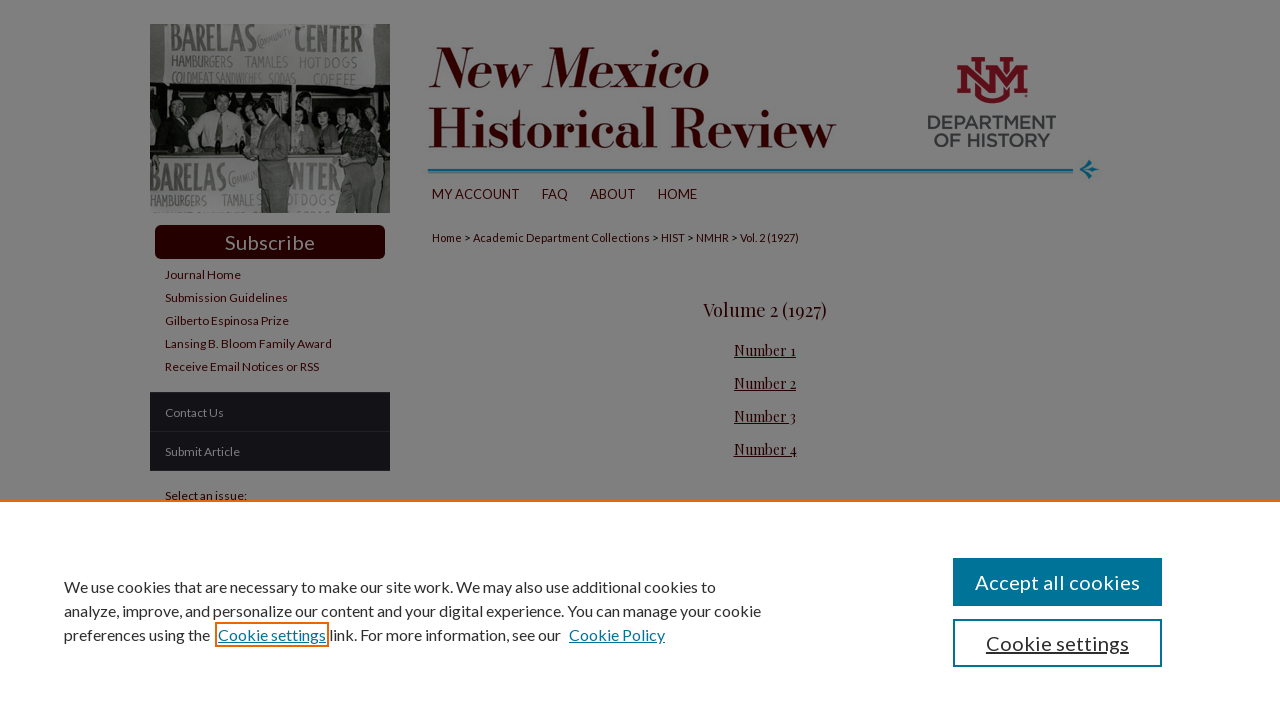

--- FILE ---
content_type: text/html; charset=UTF-8
request_url: https://digitalrepository.unm.edu/nmhr/vol2/
body_size: 7337
content:

<!DOCTYPE html>
<html lang="en">
<head><!-- inj yui3-seed: --><script type='text/javascript' src='//cdnjs.cloudflare.com/ajax/libs/yui/3.6.0/yui/yui-min.js'></script><script type='text/javascript' src='//ajax.googleapis.com/ajax/libs/jquery/1.10.2/jquery.min.js'></script><!-- Adobe Analytics --><script type='text/javascript' src='https://assets.adobedtm.com/4a848ae9611a/d0e96722185b/launch-d525bb0064d8.min.js'></script><script type='text/javascript' src=/assets/nr_browser_production.js></script>

<!-- def.1 -->
<meta charset="utf-8">
<meta name="viewport" content="width=device-width">
<title>
New Mexico Historical Review | Vol 2
</title>




<!-- sh.1 -->
<link rel="stylesheet" href="/nmhr/ir-journal-style.css" type="text/css" media="screen">
<link rel="alternate" type="application/rss+xml" title="New Mexico Historical Review Newsfeed" href="/nmhr/recent.rss">
<link rel="shortcut icon" href="/favicon.ico" type="image/x-icon">

<link type="text/css" rel="stylesheet" href="/assets/floatbox/floatbox.css">
<script type="text/javascript" src="/assets/jsUtilities.js"></script>
<script type="text/javascript" src="/assets/footnoteLinks.js"></script>
<link rel="stylesheet" href="/ir-print.css" type="text/css" media="print">
<!--[if IE]>
<link rel="stylesheet" href="/ir-ie.css" type="text/css" media="screen">
<![endif]-->
<!-- end sh.1 -->




<script type="text/javascript">var pageData = {"page":{"environment":"prod","productName":"bpdg","language":"en","name":"ir_journal:volume","businessUnit":"els:rp:st"},"visitor":{}};</script>

</head>
<body >
<!-- FILE /srv/sequoia/main/data/assets/site/ir_journal/header.pregen -->

	<!-- FILE: /srv/sequoia/main/data/journals/digitalrepository.unm.edu/nmhr/assets/header_custom.inc --><!-- FILE: /srv/sequoia/main/data/assets/site/mobile_nav.inc --><!--[if !IE]>-->
<script src="/assets/scripts/dc-mobile/dc-responsive-nav.js"></script>

<header id="mobile-nav" class="nav-down device-fixed-height" style="visibility: hidden;">
  
  
  <nav class="nav-collapse">
    <ul>
      <li class="menu-item active device-fixed-width"><a href="https://digitalrepository.unm.edu" title="Home" data-scroll >Home</a></li>
      <li class="menu-item device-fixed-width"><a href="https://digitalrepository.unm.edu/do/search/advanced/" title="Search" data-scroll ><i class="icon-search"></i> Search</a></li>
      <li class="menu-item device-fixed-width"><a href="https://digitalrepository.unm.edu/communities.html" title="Browse" data-scroll >Browse Collections</a></li>
      <li class="menu-item device-fixed-width"><a href="/cgi/myaccount.cgi?context=" title="My Account" data-scroll >My Account</a></li>
      <li class="menu-item device-fixed-width"><a href="https://digitalrepository.unm.edu/about.html" title="About" data-scroll >About</a></li>
      <li class="menu-item device-fixed-width"><a href="https://network.bepress.com" title="Digital Commons Network" data-scroll ><img width="16" height="16" alt="DC Network" style="vertical-align:top;" src="/assets/md5images/8e240588cf8cd3a028768d4294acd7d3.png"> Digital Commons Network™</a></li>
    </ul>
  </nav>
</header>

<script src="/assets/scripts/dc-mobile/dc-mobile-nav.js"></script>
<!--<![endif]-->
<!-- FILE: /srv/sequoia/main/data/journals/digitalrepository.unm.edu/nmhr/assets/header_custom.inc (cont) -->



<div id="nmhr">
	<div id="container">
		<a href="#main" class="skiplink" accesskey="2" >Skip to main content</a>

					
			<div id="header">
				<a href="https://digitalrepository.unm.edu/nmhr" id="banner_link" title="New Mexico Historical Review" >
					<img id="banner_image" alt="New Mexico Historical Review" width='980' height='189' src="/assets/md5images/ddc28211937e30b95d39e68031aa7e82.png">
				</a>	
				
					<a href="https://history.unm.edu/" id="logo_link" title="University of New Mexico Department of History" >
						<img id="logo_image" alt="University of New Mexico" width='148' height='111' src="/assets/md5images/1d58aef2bcbc1ea62aab8984e8caa3d4.png">
					</a>	
				
			</div>
					
			<div id="navigation">
				<!-- FILE: /srv/sequoia/main/data/assets/site/ir_navigation.inc --><div id="tabs" role="navigation" aria-label="Main"><ul><li id="tabone"><a href="https://digitalrepository.unm.edu/cgi/myaccount.cgi?context=" title="My Account" ><span>My Account</span></a></li><li id="tabtwo"><a href="https://digitalrepository.unm.edu/faq.html" title="FAQ" ><span>FAQ</span></a></li><li id="tabthree"><a href="https://digitalrepository.unm.edu/about.html" title="About" ><span>About</span></a></li><li id="tabfour"><a href="https://digitalrepository.unm.edu" title="Home" ><span>Home</span></a></li></ul></div>


<!-- FILE: /srv/sequoia/main/data/journals/digitalrepository.unm.edu/nmhr/assets/header_custom.inc (cont) -->
			</div>
			
			
		<div id="wrapper">
			<div id="content">
				<div id="main" class="text">					
					<!-- FILE: /srv/sequoia/main/data/assets/site/ir_journal/ir_breadcrumb.inc -->
	<ul id="pager">
		<li>&nbsp;</li>
		 
		<li>&nbsp;</li> 
		
	</ul>

<div class="crumbs" role="navigation" aria-label="Breadcrumb">
	<p>
		

		
		
		
			<a href="https://digitalrepository.unm.edu" class="ignore" >Home</a>
		
		
		
		
		
		
		
		
		 <span aria-hidden="true">&gt;</span> 
			<a href="https://digitalrepository.unm.edu/departments" class="ignore" >Academic Department Collections</a>
		
		
		
		
		
		 <span aria-hidden="true">&gt;</span> 
			<a href="https://digitalrepository.unm.edu/hist" class="ignore" >HIST</a>
		
		
		
		
		
		 <span aria-hidden="true">&gt;</span> 
			<a href="https://digitalrepository.unm.edu/nmhr" class="ignore" >NMHR</a>
		
		
		
		 <span aria-hidden="true">&gt;</span> 
			<a href="https://digitalrepository.unm.edu/nmhr/vol2" class="ignore" >Vol. 2 (1927)</a>
		
		
		
		
		
	</p>
</div>

<div class="clear">&nbsp;</div>
<!-- FILE: /srv/sequoia/main/data/journals/digitalrepository.unm.edu/nmhr/assets/header_custom.inc (cont) -->
					
						<!-- FILE: /srv/sequoia/main/data/assets/site/ir_journal/volume/ir_journal_logo.inc -->





 





<!-- FILE: /srv/sequoia/main/data/journals/digitalrepository.unm.edu/nmhr/assets/header_custom.inc (cont) -->
					

<!-- FILE: /srv/sequoia/main/data/assets/site/ir_journal/header.pregen (cont) -->

    <script type="text/javascript" src="/assets/floatbox/floatbox.js"></script>
    <div id="toc" class="vol">
    <h2>Volume 2 (1927)</h2>
    	<h4><a href="https://digitalrepository.unm.edu/nmhr/vol2/iss1/" >Number 1</a></h4>
    	<h4><a href="https://digitalrepository.unm.edu/nmhr/vol2/iss2/" >Number 2</a></h4>
    	<h4><a href="https://digitalrepository.unm.edu/nmhr/vol2/iss3/" >Number 3</a></h4>
    	<h4><a href="https://digitalrepository.unm.edu/nmhr/vol2/iss4/" >Number 4</a></h4>
    </div>
  

<!-- FILE /srv/sequoia/main/data/assets/site/ir_journal/footer.pregen -->

	<!-- FILE: /srv/sequoia/main/data/assets/site/ir_journal/footer_custom_7_8.inc -->				</div>

<div class="verticalalign">&nbsp;</div>
<div class="clear">&nbsp;</div>

			</div>

				<div id="sidebar">
					<!-- FILE: /srv/sequoia/main/data/assets/site/ir_journal/ir_journal_sidebar_7_8.inc -->

	<!-- FILE: /srv/sequoia/main/data/journals/digitalrepository.unm.edu/nmhr/assets/ir_journal_sidebar_links_7_8.inc --><div id="subscribe_button">
	<a href="https://secure.touchnet.com/C21597_ustores/web/store_main.jsp?STOREID=150&SINGLESTORE=true" id="Subscribe Button" target="_blank" >Subscribe</a></div>
<ul class="sb-custom-journal">
	<li class="sb-home">
		<a href="https://digitalrepository.unm.edu/nmhr" title="New Mexico Historical Review" accesskey="1" >
				Journal Home
		</a>
	</li>
    <li>
            <a href="https://digitalrepository.unm.edu/nmhr/submission_guidelines.pdf" title="Submission Guidelines" >Submission Guidelines</a>
    </li>
    <li>
            <a href="https://digitalrepository.unm.edu/nmhr/espinosa_award.pdf" title="Gilberto Espinosa Prize" >Gilberto Espinosa Prize</a>
    </li>
    <li>
            <a href="https://digitalrepository.unm.edu/nmhr/bloom_award.pdf" title="Lansing B. Bloom Award" >Lansing B. Bloom Family Award</a>
    </li>
		<li class="sb-rss">
				<a href="https://digitalrepository.unm.edu/nmhr/announcements.html" title="Receive notifications of new content" >
					Receive Email Notices or RSS
				</a>
		</li>
</ul>
<!-- FILE: /srv/sequoia/main/data/assets/site/ir_journal/ir_journal_sidebar_7_8.inc (cont) -->
		<!-- FILE: /srv/sequoia/main/data/assets/site/urc_badge.inc -->
<!-- FILE: /srv/sequoia/main/data/assets/site/ir_journal/ir_journal_sidebar_7_8.inc (cont) -->
	<!-- FILE: /srv/sequoia/main/data/journals/digitalrepository.unm.edu/nmhr/assets/ir_journal_navcontainer_7_8.inc --><div id="navcontainer">
	<ul id="navlist">
    <li>
            <script type="text/javascript">
    //<![CDATA[
        document.write("<a href='mailto:" + "nmhr" + "@" + "unm.edu" + "'>" + "Contact Us" + "<\/a>")
    //]]>
</script>
    </li>		
			<li class="sb-submit">
				<a href="https://digitalrepository.unm.edu/cgi/submit.cgi?context=nmhr" title="Submit Article to New Mexico Historical Review" >
					Submit Article
				</a>
			</li>
	</ul>
<!-- FILE: /srv/sequoia/main/data/assets/site/ir_journal/ir_journal_special_issue_7_8.inc -->
<!-- FILE: /srv/sequoia/main/data/journals/digitalrepository.unm.edu/nmhr/assets/ir_journal_navcontainer_7_8.inc (cont) -->
</div><!-- FILE: /srv/sequoia/main/data/assets/site/ir_journal/ir_journal_sidebar_7_8.inc (cont) -->
	<!-- FILE: /srv/sequoia/main/data/assets/site/ir_journal/ir_journal_sidebar_search_7_8.inc --><div class="sidebar-search">
	<form method="post" action="https://digitalrepository.unm.edu/cgi/redirect.cgi" id="browse">
		<label for="url">
			Select an issue:
		</label>
			<br>
		<!-- FILE: /srv/sequoia/main/data/assets/site/ir_journal/ir_journal_volume_issue_popup_7_8.inc --><div>
	<span class="border">
								<select name="url" id="url">
							<option value="https://digitalrepository.unm.edu/nmhr/all_issues.html">
								All Issues
							</option>
										<option value="https://digitalrepository.unm.edu/nmhr/vol99/iss4">
											Vol. 99, No.
											 4
										</option>
										<option value="https://digitalrepository.unm.edu/nmhr/vol99/iss3">
											Vol. 99, No.
											 3
										</option>
										<option value="https://digitalrepository.unm.edu/nmhr/vol99/iss2">
											Vol. 99, No.
											 2
										</option>
										<option value="https://digitalrepository.unm.edu/nmhr/vol99/iss1">
											Vol. 99, No.
											 1
										</option>
										<option value="https://digitalrepository.unm.edu/nmhr/vol98/iss4">
											Vol. 98, No.
											 4
										</option>
										<option value="https://digitalrepository.unm.edu/nmhr/vol98/iss3">
											Vol. 98, No.
											 3
										</option>
										<option value="https://digitalrepository.unm.edu/nmhr/vol98/iss2">
											Vol. 98, No.
											 2
										</option>
										<option value="https://digitalrepository.unm.edu/nmhr/vol98/iss1">
											Vol. 98, No.
											 1
										</option>
										<option value="https://digitalrepository.unm.edu/nmhr/vol97/iss4">
											Vol. 97, No.
											 4
										</option>
										<option value="https://digitalrepository.unm.edu/nmhr/vol97/iss3">
											Vol. 97, No.
											 3
										</option>
										<option value="https://digitalrepository.unm.edu/nmhr/vol97/iss2">
											Vol. 97, No.
											 2
										</option>
										<option value="https://digitalrepository.unm.edu/nmhr/vol97/iss1">
											Vol. 97, No.
											 1
										</option>
										<option value="https://digitalrepository.unm.edu/nmhr/vol96/iss4">
											Vol. 96, No.
											 4
										</option>
										<option value="https://digitalrepository.unm.edu/nmhr/vol96/iss3">
											Vol. 96, No.
											 3
										</option>
										<option value="https://digitalrepository.unm.edu/nmhr/vol96/iss2">
											Vol. 96, No.
											 2
										</option>
										<option value="https://digitalrepository.unm.edu/nmhr/vol96/iss1">
											Vol. 96, No.
											 1
										</option>
										<option value="https://digitalrepository.unm.edu/nmhr/vol95/iss4">
											Vol. 95, No.
											 4
										</option>
										<option value="https://digitalrepository.unm.edu/nmhr/vol95/iss3">
											Vol. 95, No.
											 3
										</option>
										<option value="https://digitalrepository.unm.edu/nmhr/vol95/iss2">
											Vol. 95, No.
											 2
										</option>
										<option value="https://digitalrepository.unm.edu/nmhr/vol95/iss1">
											Vol. 95, No.
											 1
										</option>
										<option value="https://digitalrepository.unm.edu/nmhr/vol94/iss4">
											Vol. 94, No.
											 4
										</option>
										<option value="https://digitalrepository.unm.edu/nmhr/vol94/iss3">
											Vol. 94, No.
											 3
										</option>
										<option value="https://digitalrepository.unm.edu/nmhr/vol94/iss2">
											Vol. 94, No.
											 2
										</option>
										<option value="https://digitalrepository.unm.edu/nmhr/vol94/iss1">
											Vol. 94, No.
											 1
										</option>
										<option value="https://digitalrepository.unm.edu/nmhr/vol93/iss4">
											Vol. 93, No.
											 4
										</option>
										<option value="https://digitalrepository.unm.edu/nmhr/vol93/iss3">
											Vol. 93, No.
											 3
										</option>
										<option value="https://digitalrepository.unm.edu/nmhr/vol93/iss2">
											Vol. 93, No.
											 2
										</option>
										<option value="https://digitalrepository.unm.edu/nmhr/vol93/iss1">
											Vol. 93, No.
											 1
										</option>
										<option value="https://digitalrepository.unm.edu/nmhr/vol92/iss4">
											Vol. 92, No.
											 4
										</option>
										<option value="https://digitalrepository.unm.edu/nmhr/vol92/iss3">
											Vol. 92, No.
											 3
										</option>
										<option value="https://digitalrepository.unm.edu/nmhr/vol92/iss2">
											Vol. 92, No.
											 2
										</option>
										<option value="https://digitalrepository.unm.edu/nmhr/vol92/iss1">
											Vol. 92, No.
											 1
										</option>
										<option value="https://digitalrepository.unm.edu/nmhr/vol91/iss4">
											Vol. 91, No.
											 4
										</option>
										<option value="https://digitalrepository.unm.edu/nmhr/vol91/iss3">
											Vol. 91, No.
											 3
										</option>
										<option value="https://digitalrepository.unm.edu/nmhr/vol91/iss2">
											Vol. 91, No.
											 2
										</option>
										<option value="https://digitalrepository.unm.edu/nmhr/vol91/iss1">
											Vol. 91, No.
											 1
										</option>
										<option value="https://digitalrepository.unm.edu/nmhr/vol90/iss4">
											Vol. 90, No.
											 4
										</option>
										<option value="https://digitalrepository.unm.edu/nmhr/vol90/iss3">
											Vol. 90, No.
											 3
										</option>
										<option value="https://digitalrepository.unm.edu/nmhr/vol90/iss2">
											Vol. 90, No.
											 2
										</option>
										<option value="https://digitalrepository.unm.edu/nmhr/vol90/iss1">
											Vol. 90, No.
											 1
										</option>
										<option value="https://digitalrepository.unm.edu/nmhr/vol89/iss4">
											Vol. 89, No.
											 4
										</option>
										<option value="https://digitalrepository.unm.edu/nmhr/vol89/iss3">
											Vol. 89, No.
											 3
										</option>
										<option value="https://digitalrepository.unm.edu/nmhr/vol89/iss2">
											Vol. 89, No.
											 2
										</option>
										<option value="https://digitalrepository.unm.edu/nmhr/vol89/iss1">
											Vol. 89, No.
											 1
										</option>
										<option value="https://digitalrepository.unm.edu/nmhr/vol88/iss4">
											Vol. 88, No.
											 4
										</option>
										<option value="https://digitalrepository.unm.edu/nmhr/vol88/iss3">
											Vol. 88, No.
											 3
										</option>
										<option value="https://digitalrepository.unm.edu/nmhr/vol88/iss2">
											Vol. 88, No.
											 2
										</option>
										<option value="https://digitalrepository.unm.edu/nmhr/vol88/iss1">
											Vol. 88, No.
											 1
										</option>
										<option value="https://digitalrepository.unm.edu/nmhr/vol87/iss4">
											Vol. 87, No.
											 4
										</option>
										<option value="https://digitalrepository.unm.edu/nmhr/vol87/iss3">
											Vol. 87, No.
											 3
										</option>
										<option value="https://digitalrepository.unm.edu/nmhr/vol87/iss2">
											Vol. 87, No.
											 2
										</option>
										<option value="https://digitalrepository.unm.edu/nmhr/vol87/iss1">
											Vol. 87, No.
											 1
										</option>
										<option value="https://digitalrepository.unm.edu/nmhr/vol86/iss4">
											Vol. 86, No.
											 4
										</option>
										<option value="https://digitalrepository.unm.edu/nmhr/vol86/iss3">
											Vol. 86, No.
											 3
										</option>
										<option value="https://digitalrepository.unm.edu/nmhr/vol86/iss2">
											Vol. 86, No.
											 2
										</option>
										<option value="https://digitalrepository.unm.edu/nmhr/vol86/iss1">
											Vol. 86, No.
											 1
										</option>
										<option value="https://digitalrepository.unm.edu/nmhr/vol85/iss4">
											Vol. 85, No.
											 4
										</option>
										<option value="https://digitalrepository.unm.edu/nmhr/vol85/iss3">
											Vol. 85, No.
											 3
										</option>
										<option value="https://digitalrepository.unm.edu/nmhr/vol85/iss2">
											Vol. 85, No.
											 2
										</option>
										<option value="https://digitalrepository.unm.edu/nmhr/vol85/iss1">
											Vol. 85, No.
											 1
										</option>
										<option value="https://digitalrepository.unm.edu/nmhr/vol84/iss4">
											Vol. 84, No.
											 4
										</option>
										<option value="https://digitalrepository.unm.edu/nmhr/vol84/iss3">
											Vol. 84, No.
											 3
										</option>
										<option value="https://digitalrepository.unm.edu/nmhr/vol84/iss2">
											Vol. 84, No.
											 2
										</option>
										<option value="https://digitalrepository.unm.edu/nmhr/vol84/iss1">
											Vol. 84, No.
											 1
										</option>
										<option value="https://digitalrepository.unm.edu/nmhr/vol83/iss4">
											Vol. 83, No.
											 4
										</option>
										<option value="https://digitalrepository.unm.edu/nmhr/vol83/iss3">
											Vol. 83, No.
											 3
										</option>
										<option value="https://digitalrepository.unm.edu/nmhr/vol83/iss2">
											Vol. 83, No.
											 2
										</option>
										<option value="https://digitalrepository.unm.edu/nmhr/vol83/iss1">
											Vol. 83, No.
											 1
										</option>
										<option value="https://digitalrepository.unm.edu/nmhr/vol82/iss4">
											Vol. 82, No.
											 4
										</option>
										<option value="https://digitalrepository.unm.edu/nmhr/vol82/iss3">
											Vol. 82, No.
											 3
										</option>
										<option value="https://digitalrepository.unm.edu/nmhr/vol82/iss2">
											Vol. 82, No.
											 2
										</option>
										<option value="https://digitalrepository.unm.edu/nmhr/vol82/iss1">
											Vol. 82, No.
											 1
										</option>
										<option value="https://digitalrepository.unm.edu/nmhr/vol81/iss4">
											Vol. 81, No.
											 4
										</option>
										<option value="https://digitalrepository.unm.edu/nmhr/vol81/iss3">
											Vol. 81, No.
											 3
										</option>
										<option value="https://digitalrepository.unm.edu/nmhr/vol81/iss2">
											Vol. 81, No.
											 2
										</option>
										<option value="https://digitalrepository.unm.edu/nmhr/vol81/iss1">
											Vol. 81, No.
											 1
										</option>
										<option value="https://digitalrepository.unm.edu/nmhr/vol80/iss4">
											Vol. 80, No.
											 4
										</option>
										<option value="https://digitalrepository.unm.edu/nmhr/vol80/iss3">
											Vol. 80, No.
											 3
										</option>
										<option value="https://digitalrepository.unm.edu/nmhr/vol80/iss2">
											Vol. 80, No.
											 2
										</option>
										<option value="https://digitalrepository.unm.edu/nmhr/vol80/iss1">
											Vol. 80, No.
											 1
										</option>
										<option value="https://digitalrepository.unm.edu/nmhr/vol79/iss4">
											Vol. 79, No.
											 4
										</option>
										<option value="https://digitalrepository.unm.edu/nmhr/vol79/iss3">
											Vol. 79, No.
											 3
										</option>
										<option value="https://digitalrepository.unm.edu/nmhr/vol79/iss2">
											Vol. 79, No.
											 2
										</option>
										<option value="https://digitalrepository.unm.edu/nmhr/vol79/iss1">
											Vol. 79, No.
											 1
										</option>
										<option value="https://digitalrepository.unm.edu/nmhr/vol78/iss4">
											Vol. 78, No.
											 4
										</option>
										<option value="https://digitalrepository.unm.edu/nmhr/vol78/iss3">
											Vol. 78, No.
											 3
										</option>
										<option value="https://digitalrepository.unm.edu/nmhr/vol78/iss2">
											Vol. 78, No.
											 2
										</option>
										<option value="https://digitalrepository.unm.edu/nmhr/vol78/iss1">
											Vol. 78, No.
											 1
										</option>
										<option value="https://digitalrepository.unm.edu/nmhr/vol77/iss4">
											Vol. 77, No.
											 4
										</option>
										<option value="https://digitalrepository.unm.edu/nmhr/vol77/iss3">
											Vol. 77, No.
											 3
										</option>
										<option value="https://digitalrepository.unm.edu/nmhr/vol77/iss2">
											Vol. 77, No.
											 2
										</option>
										<option value="https://digitalrepository.unm.edu/nmhr/vol77/iss1">
											Vol. 77, No.
											 1
										</option>
										<option value="https://digitalrepository.unm.edu/nmhr/vol76/iss4">
											Vol. 76, No.
											 4
										</option>
										<option value="https://digitalrepository.unm.edu/nmhr/vol76/iss3">
											Vol. 76, No.
											 3
										</option>
										<option value="https://digitalrepository.unm.edu/nmhr/vol76/iss2">
											Vol. 76, No.
											 2
										</option>
										<option value="https://digitalrepository.unm.edu/nmhr/vol76/iss1">
											Vol. 76, No.
											 1
										</option>
										<option value="https://digitalrepository.unm.edu/nmhr/vol75/iss4">
											Vol. 75, No.
											 4
										</option>
										<option value="https://digitalrepository.unm.edu/nmhr/vol75/iss3">
											Vol. 75, No.
											 3
										</option>
										<option value="https://digitalrepository.unm.edu/nmhr/vol75/iss2">
											Vol. 75, No.
											 2
										</option>
										<option value="https://digitalrepository.unm.edu/nmhr/vol75/iss1">
											Vol. 75, No.
											 1
										</option>
										<option value="https://digitalrepository.unm.edu/nmhr/vol74/iss4">
											Vol. 74, No.
											 4
										</option>
										<option value="https://digitalrepository.unm.edu/nmhr/vol74/iss3">
											Vol. 74, No.
											 3
										</option>
										<option value="https://digitalrepository.unm.edu/nmhr/vol74/iss2">
											Vol. 74, No.
											 2
										</option>
										<option value="https://digitalrepository.unm.edu/nmhr/vol74/iss1">
											Vol. 74, No.
											 1
										</option>
										<option value="https://digitalrepository.unm.edu/nmhr/vol73/iss4">
											Vol. 73, No.
											 4
										</option>
										<option value="https://digitalrepository.unm.edu/nmhr/vol73/iss3">
											Vol. 73, No.
											 3
										</option>
										<option value="https://digitalrepository.unm.edu/nmhr/vol73/iss2">
											Vol. 73, No.
											 2
										</option>
										<option value="https://digitalrepository.unm.edu/nmhr/vol73/iss1">
											Vol. 73, No.
											 1
										</option>
										<option value="https://digitalrepository.unm.edu/nmhr/vol72/iss4">
											Vol. 72, No.
											 4
										</option>
										<option value="https://digitalrepository.unm.edu/nmhr/vol72/iss3">
											Vol. 72, No.
											 3
										</option>
										<option value="https://digitalrepository.unm.edu/nmhr/vol72/iss2">
											Vol. 72, No.
											 2
										</option>
										<option value="https://digitalrepository.unm.edu/nmhr/vol72/iss1">
											Vol. 72, No.
											 1
										</option>
										<option value="https://digitalrepository.unm.edu/nmhr/vol71/iss4">
											Vol. 71, No.
											 4
										</option>
										<option value="https://digitalrepository.unm.edu/nmhr/vol71/iss3">
											Vol. 71, No.
											 3
										</option>
										<option value="https://digitalrepository.unm.edu/nmhr/vol71/iss2">
											Vol. 71, No.
											 2
										</option>
										<option value="https://digitalrepository.unm.edu/nmhr/vol71/iss1">
											Vol. 71, No.
											 1
										</option>
										<option value="https://digitalrepository.unm.edu/nmhr/vol70/iss4">
											Vol. 70, No.
											 4
										</option>
										<option value="https://digitalrepository.unm.edu/nmhr/vol70/iss3">
											Vol. 70, No.
											 3
										</option>
										<option value="https://digitalrepository.unm.edu/nmhr/vol70/iss2">
											Vol. 70, No.
											 2
										</option>
										<option value="https://digitalrepository.unm.edu/nmhr/vol70/iss1">
											Vol. 70, No.
											 1
										</option>
										<option value="https://digitalrepository.unm.edu/nmhr/vol69/iss4">
											Vol. 69, No.
											 4
										</option>
										<option value="https://digitalrepository.unm.edu/nmhr/vol69/iss3">
											Vol. 69, No.
											 3
										</option>
										<option value="https://digitalrepository.unm.edu/nmhr/vol69/iss2">
											Vol. 69, No.
											 2
										</option>
										<option value="https://digitalrepository.unm.edu/nmhr/vol69/iss1">
											Vol. 69, No.
											 1
										</option>
										<option value="https://digitalrepository.unm.edu/nmhr/vol68/iss4">
											Vol. 68, No.
											 4
										</option>
										<option value="https://digitalrepository.unm.edu/nmhr/vol68/iss3">
											Vol. 68, No.
											 3
										</option>
										<option value="https://digitalrepository.unm.edu/nmhr/vol68/iss2">
											Vol. 68, No.
											 2
										</option>
										<option value="https://digitalrepository.unm.edu/nmhr/vol68/iss1">
											Vol. 68, No.
											 1
										</option>
										<option value="https://digitalrepository.unm.edu/nmhr/vol67/iss4">
											Vol. 67, No.
											 4
										</option>
										<option value="https://digitalrepository.unm.edu/nmhr/vol67/iss3">
											Vol. 67, No.
											 3
										</option>
										<option value="https://digitalrepository.unm.edu/nmhr/vol67/iss2">
											Vol. 67, No.
											 2
										</option>
										<option value="https://digitalrepository.unm.edu/nmhr/vol67/iss1">
											Vol. 67, No.
											 1
										</option>
										<option value="https://digitalrepository.unm.edu/nmhr/vol66/iss4">
											Vol. 66, No.
											 4
										</option>
										<option value="https://digitalrepository.unm.edu/nmhr/vol66/iss3">
											Vol. 66, No.
											 3
										</option>
										<option value="https://digitalrepository.unm.edu/nmhr/vol66/iss2">
											Vol. 66, No.
											 2
										</option>
										<option value="https://digitalrepository.unm.edu/nmhr/vol66/iss1">
											Vol. 66, No.
											 1
										</option>
										<option value="https://digitalrepository.unm.edu/nmhr/vol65/iss4">
											Vol. 65, No.
											 4
										</option>
										<option value="https://digitalrepository.unm.edu/nmhr/vol65/iss3">
											Vol. 65, No.
											 3
										</option>
										<option value="https://digitalrepository.unm.edu/nmhr/vol65/iss2">
											Vol. 65, No.
											 2
										</option>
										<option value="https://digitalrepository.unm.edu/nmhr/vol65/iss1">
											Vol. 65, No.
											 1
										</option>
										<option value="https://digitalrepository.unm.edu/nmhr/vol64/iss4">
											Vol. 64, No.
											 4
										</option>
										<option value="https://digitalrepository.unm.edu/nmhr/vol64/iss3">
											Vol. 64, No.
											 3
										</option>
										<option value="https://digitalrepository.unm.edu/nmhr/vol64/iss2">
											Vol. 64, No.
											 2
										</option>
										<option value="https://digitalrepository.unm.edu/nmhr/vol64/iss1">
											Vol. 64, No.
											 1
										</option>
										<option value="https://digitalrepository.unm.edu/nmhr/vol63/iss4">
											Vol. 63, No.
											 4
										</option>
										<option value="https://digitalrepository.unm.edu/nmhr/vol63/iss3">
											Vol. 63, No.
											 3
										</option>
										<option value="https://digitalrepository.unm.edu/nmhr/vol63/iss2">
											Vol. 63, No.
											 2
										</option>
										<option value="https://digitalrepository.unm.edu/nmhr/vol63/iss1">
											Vol. 63, No.
											 1
										</option>
										<option value="https://digitalrepository.unm.edu/nmhr/vol62/iss4">
											Vol. 62, No.
											 4
										</option>
										<option value="https://digitalrepository.unm.edu/nmhr/vol62/iss3">
											Vol. 62, No.
											 3
										</option>
										<option value="https://digitalrepository.unm.edu/nmhr/vol62/iss2">
											Vol. 62, No.
											 2
										</option>
										<option value="https://digitalrepository.unm.edu/nmhr/vol62/iss1">
											Vol. 62, No.
											 1
										</option>
										<option value="https://digitalrepository.unm.edu/nmhr/vol61/iss4">
											Vol. 61, No.
											 4
										</option>
										<option value="https://digitalrepository.unm.edu/nmhr/vol61/iss3">
											Vol. 61, No.
											 3
										</option>
										<option value="https://digitalrepository.unm.edu/nmhr/vol61/iss2">
											Vol. 61, No.
											 2
										</option>
										<option value="https://digitalrepository.unm.edu/nmhr/vol61/iss1">
											Vol. 61, No.
											 1
										</option>
										<option value="https://digitalrepository.unm.edu/nmhr/vol60/iss4">
											Vol. 60, No.
											 4
										</option>
										<option value="https://digitalrepository.unm.edu/nmhr/vol60/iss3">
											Vol. 60, No.
											 3
										</option>
										<option value="https://digitalrepository.unm.edu/nmhr/vol60/iss2">
											Vol. 60, No.
											 2
										</option>
										<option value="https://digitalrepository.unm.edu/nmhr/vol60/iss1">
											Vol. 60, No.
											 1
										</option>
										<option value="https://digitalrepository.unm.edu/nmhr/vol59/iss4">
											Vol. 59, No.
											 4
										</option>
										<option value="https://digitalrepository.unm.edu/nmhr/vol59/iss3">
											Vol. 59, No.
											 3
										</option>
										<option value="https://digitalrepository.unm.edu/nmhr/vol59/iss2">
											Vol. 59, No.
											 2
										</option>
										<option value="https://digitalrepository.unm.edu/nmhr/vol59/iss1">
											Vol. 59, No.
											 1
										</option>
										<option value="https://digitalrepository.unm.edu/nmhr/vol58/iss4">
											Vol. 58, No.
											 4
										</option>
										<option value="https://digitalrepository.unm.edu/nmhr/vol58/iss3">
											Vol. 58, No.
											 3
										</option>
										<option value="https://digitalrepository.unm.edu/nmhr/vol58/iss2">
											Vol. 58, No.
											 2
										</option>
										<option value="https://digitalrepository.unm.edu/nmhr/vol58/iss1">
											Vol. 58, No.
											 1
										</option>
										<option value="https://digitalrepository.unm.edu/nmhr/vol57/iss4">
											Vol. 57, No.
											 4
										</option>
										<option value="https://digitalrepository.unm.edu/nmhr/vol57/iss3">
											Vol. 57, No.
											 3
										</option>
										<option value="https://digitalrepository.unm.edu/nmhr/vol57/iss2">
											Vol. 57, No.
											 2
										</option>
										<option value="https://digitalrepository.unm.edu/nmhr/vol57/iss1">
											Vol. 57, No.
											 1
										</option>
										<option value="https://digitalrepository.unm.edu/nmhr/vol56/iss4">
											Vol. 56, No.
											 4
										</option>
										<option value="https://digitalrepository.unm.edu/nmhr/vol56/iss3">
											Vol. 56, No.
											 3
										</option>
										<option value="https://digitalrepository.unm.edu/nmhr/vol56/iss2">
											Vol. 56, No.
											 2
										</option>
										<option value="https://digitalrepository.unm.edu/nmhr/vol56/iss1">
											Vol. 56, No.
											 1
										</option>
										<option value="https://digitalrepository.unm.edu/nmhr/vol55/iss4">
											Vol. 55, No.
											 4
										</option>
										<option value="https://digitalrepository.unm.edu/nmhr/vol55/iss3">
											Vol. 55, No.
											 3
										</option>
										<option value="https://digitalrepository.unm.edu/nmhr/vol55/iss2">
											Vol. 55, No.
											 2
										</option>
										<option value="https://digitalrepository.unm.edu/nmhr/vol55/iss1">
											Vol. 55, No.
											 1
										</option>
										<option value="https://digitalrepository.unm.edu/nmhr/vol54/iss4">
											Vol. 54, No.
											 4
										</option>
										<option value="https://digitalrepository.unm.edu/nmhr/vol54/iss3">
											Vol. 54, No.
											 3
										</option>
										<option value="https://digitalrepository.unm.edu/nmhr/vol54/iss2">
											Vol. 54, No.
											 2
										</option>
										<option value="https://digitalrepository.unm.edu/nmhr/vol54/iss1">
											Vol. 54, No.
											 1
										</option>
										<option value="https://digitalrepository.unm.edu/nmhr/vol53/iss4">
											Vol. 53, No.
											 4
										</option>
										<option value="https://digitalrepository.unm.edu/nmhr/vol53/iss3">
											Vol. 53, No.
											 3
										</option>
										<option value="https://digitalrepository.unm.edu/nmhr/vol53/iss2">
											Vol. 53, No.
											 2
										</option>
										<option value="https://digitalrepository.unm.edu/nmhr/vol53/iss1">
											Vol. 53, No.
											 1
										</option>
										<option value="https://digitalrepository.unm.edu/nmhr/vol52/iss4">
											Vol. 52, No.
											 4
										</option>
										<option value="https://digitalrepository.unm.edu/nmhr/vol52/iss3">
											Vol. 52, No.
											 3
										</option>
										<option value="https://digitalrepository.unm.edu/nmhr/vol52/iss2">
											Vol. 52, No.
											 2
										</option>
										<option value="https://digitalrepository.unm.edu/nmhr/vol52/iss1">
											Vol. 52, No.
											 1
										</option>
										<option value="https://digitalrepository.unm.edu/nmhr/vol51/iss4">
											Vol. 51, No.
											 4
										</option>
										<option value="https://digitalrepository.unm.edu/nmhr/vol51/iss3">
											Vol. 51, No.
											 3
										</option>
										<option value="https://digitalrepository.unm.edu/nmhr/vol51/iss2">
											Vol. 51, No.
											 2
										</option>
										<option value="https://digitalrepository.unm.edu/nmhr/vol51/iss1">
											Vol. 51, No.
											 1
										</option>
										<option value="https://digitalrepository.unm.edu/nmhr/vol50/iss4">
											Vol. 50, No.
											 4
										</option>
										<option value="https://digitalrepository.unm.edu/nmhr/vol50/iss3">
											Vol. 50, No.
											 3
										</option>
										<option value="https://digitalrepository.unm.edu/nmhr/vol50/iss2">
											Vol. 50, No.
											 2
										</option>
										<option value="https://digitalrepository.unm.edu/nmhr/vol50/iss1">
											Vol. 50, No.
											 1
										</option>
										<option value="https://digitalrepository.unm.edu/nmhr/vol49/iss4">
											Vol. 49, No.
											 4
										</option>
										<option value="https://digitalrepository.unm.edu/nmhr/vol49/iss3">
											Vol. 49, No.
											 3
										</option>
										<option value="https://digitalrepository.unm.edu/nmhr/vol49/iss2">
											Vol. 49, No.
											 2
										</option>
										<option value="https://digitalrepository.unm.edu/nmhr/vol49/iss1">
											Vol. 49, No.
											 1
										</option>
										<option value="https://digitalrepository.unm.edu/nmhr/vol48/iss4">
											Vol. 48, No.
											 4
										</option>
										<option value="https://digitalrepository.unm.edu/nmhr/vol48/iss3">
											Vol. 48, No.
											 3
										</option>
										<option value="https://digitalrepository.unm.edu/nmhr/vol48/iss2">
											Vol. 48, No.
											 2
										</option>
										<option value="https://digitalrepository.unm.edu/nmhr/vol48/iss1">
											Vol. 48, No.
											 1
										</option>
										<option value="https://digitalrepository.unm.edu/nmhr/vol47/iss4">
											Vol. 47, No.
											 4
										</option>
										<option value="https://digitalrepository.unm.edu/nmhr/vol47/iss3">
											Vol. 47, No.
											 3
										</option>
										<option value="https://digitalrepository.unm.edu/nmhr/vol47/iss2">
											Vol. 47, No.
											 2
										</option>
										<option value="https://digitalrepository.unm.edu/nmhr/vol47/iss1">
											Vol. 47, No.
											 1
										</option>
										<option value="https://digitalrepository.unm.edu/nmhr/vol46/iss4">
											Vol. 46, No.
											 4
										</option>
										<option value="https://digitalrepository.unm.edu/nmhr/vol46/iss3">
											Vol. 46, No.
											 3
										</option>
										<option value="https://digitalrepository.unm.edu/nmhr/vol46/iss2">
											Vol. 46, No.
											 2
										</option>
										<option value="https://digitalrepository.unm.edu/nmhr/vol46/iss1">
											Vol. 46, No.
											 1
										</option>
										<option value="https://digitalrepository.unm.edu/nmhr/vol45/iss4">
											Vol. 45, No.
											 4
										</option>
										<option value="https://digitalrepository.unm.edu/nmhr/vol45/iss3">
											Vol. 45, No.
											 3
										</option>
										<option value="https://digitalrepository.unm.edu/nmhr/vol45/iss2">
											Vol. 45, No.
											 2
										</option>
										<option value="https://digitalrepository.unm.edu/nmhr/vol45/iss1">
											Vol. 45, No.
											 1
										</option>
										<option value="https://digitalrepository.unm.edu/nmhr/vol44/iss4">
											Vol. 44, No.
											 4
										</option>
										<option value="https://digitalrepository.unm.edu/nmhr/vol44/iss3">
											Vol. 44, No.
											 3
										</option>
										<option value="https://digitalrepository.unm.edu/nmhr/vol44/iss2">
											Vol. 44, No.
											 2
										</option>
										<option value="https://digitalrepository.unm.edu/nmhr/vol44/iss1">
											Vol. 44, No.
											 1
										</option>
										<option value="https://digitalrepository.unm.edu/nmhr/vol43/iss4">
											Vol. 43, No.
											 4
										</option>
										<option value="https://digitalrepository.unm.edu/nmhr/vol43/iss3">
											Vol. 43, No.
											 3
										</option>
										<option value="https://digitalrepository.unm.edu/nmhr/vol43/iss2">
											Vol. 43, No.
											 2
										</option>
										<option value="https://digitalrepository.unm.edu/nmhr/vol43/iss1">
											Vol. 43, No.
											 1
										</option>
										<option value="https://digitalrepository.unm.edu/nmhr/vol42/iss4">
											Vol. 42, No.
											 4
										</option>
										<option value="https://digitalrepository.unm.edu/nmhr/vol42/iss3">
											Vol. 42, No.
											 3
										</option>
										<option value="https://digitalrepository.unm.edu/nmhr/vol42/iss2">
											Vol. 42, No.
											 2
										</option>
										<option value="https://digitalrepository.unm.edu/nmhr/vol42/iss1">
											Vol. 42, No.
											 1
										</option>
										<option value="https://digitalrepository.unm.edu/nmhr/vol41/iss4">
											Vol. 41, No.
											 4
										</option>
										<option value="https://digitalrepository.unm.edu/nmhr/vol41/iss3">
											Vol. 41, No.
											 3
										</option>
										<option value="https://digitalrepository.unm.edu/nmhr/vol41/iss2">
											Vol. 41, No.
											 2
										</option>
										<option value="https://digitalrepository.unm.edu/nmhr/vol41/iss1">
											Vol. 41, No.
											 1
										</option>
										<option value="https://digitalrepository.unm.edu/nmhr/vol40/iss4">
											Vol. 40, No.
											 4
										</option>
										<option value="https://digitalrepository.unm.edu/nmhr/vol40/iss3">
											Vol. 40, No.
											 3
										</option>
										<option value="https://digitalrepository.unm.edu/nmhr/vol40/iss2">
											Vol. 40, No.
											 2
										</option>
										<option value="https://digitalrepository.unm.edu/nmhr/vol40/iss1">
											Vol. 40, No.
											 1
										</option>
										<option value="https://digitalrepository.unm.edu/nmhr/vol39/iss4">
											Vol. 39, No.
											 4
										</option>
										<option value="https://digitalrepository.unm.edu/nmhr/vol39/iss3">
											Vol. 39, No.
											 3
										</option>
										<option value="https://digitalrepository.unm.edu/nmhr/vol39/iss2">
											Vol. 39, No.
											 2
										</option>
										<option value="https://digitalrepository.unm.edu/nmhr/vol39/iss1">
											Vol. 39, No.
											 1
										</option>
										<option value="https://digitalrepository.unm.edu/nmhr/vol38/iss4">
											Vol. 38, No.
											 4
										</option>
										<option value="https://digitalrepository.unm.edu/nmhr/vol38/iss3">
											Vol. 38, No.
											 3
										</option>
										<option value="https://digitalrepository.unm.edu/nmhr/vol38/iss2">
											Vol. 38, No.
											 2
										</option>
										<option value="https://digitalrepository.unm.edu/nmhr/vol38/iss1">
											Vol. 38, No.
											 1
										</option>
										<option value="https://digitalrepository.unm.edu/nmhr/vol37/iss4">
											Vol. 37, No.
											 4
										</option>
										<option value="https://digitalrepository.unm.edu/nmhr/vol37/iss3">
											Vol. 37, No.
											 3
										</option>
										<option value="https://digitalrepository.unm.edu/nmhr/vol37/iss2">
											Vol. 37, No.
											 2
										</option>
										<option value="https://digitalrepository.unm.edu/nmhr/vol37/iss1">
											Vol. 37, No.
											 1
										</option>
										<option value="https://digitalrepository.unm.edu/nmhr/vol36/iss4">
											Vol. 36, No.
											 4
										</option>
										<option value="https://digitalrepository.unm.edu/nmhr/vol36/iss3">
											Vol. 36, No.
											 3
										</option>
										<option value="https://digitalrepository.unm.edu/nmhr/vol36/iss2">
											Vol. 36, No.
											 2
										</option>
										<option value="https://digitalrepository.unm.edu/nmhr/vol36/iss1">
											Vol. 36, No.
											 1
										</option>
										<option value="https://digitalrepository.unm.edu/nmhr/vol35/iss4">
											Vol. 35, No.
											 4
										</option>
										<option value="https://digitalrepository.unm.edu/nmhr/vol35/iss3">
											Vol. 35, No.
											 3
										</option>
										<option value="https://digitalrepository.unm.edu/nmhr/vol35/iss2">
											Vol. 35, No.
											 2
										</option>
										<option value="https://digitalrepository.unm.edu/nmhr/vol35/iss1">
											Vol. 35, No.
											 1
										</option>
										<option value="https://digitalrepository.unm.edu/nmhr/vol34/iss4">
											Vol. 34, No.
											 4
										</option>
										<option value="https://digitalrepository.unm.edu/nmhr/vol34/iss3">
											Vol. 34, No.
											 3
										</option>
										<option value="https://digitalrepository.unm.edu/nmhr/vol34/iss2">
											Vol. 34, No.
											 2
										</option>
										<option value="https://digitalrepository.unm.edu/nmhr/vol34/iss1">
											Vol. 34, No.
											 1
										</option>
										<option value="https://digitalrepository.unm.edu/nmhr/vol33/iss4">
											Vol. 33, No.
											 4
										</option>
										<option value="https://digitalrepository.unm.edu/nmhr/vol33/iss3">
											Vol. 33, No.
											 3
										</option>
										<option value="https://digitalrepository.unm.edu/nmhr/vol33/iss2">
											Vol. 33, No.
											 2
										</option>
										<option value="https://digitalrepository.unm.edu/nmhr/vol33/iss1">
											Vol. 33, No.
											 1
										</option>
										<option value="https://digitalrepository.unm.edu/nmhr/vol32/iss4">
											Vol. 32, No.
											 4
										</option>
										<option value="https://digitalrepository.unm.edu/nmhr/vol32/iss3">
											Vol. 32, No.
											 3
										</option>
										<option value="https://digitalrepository.unm.edu/nmhr/vol32/iss2">
											Vol. 32, No.
											 2
										</option>
										<option value="https://digitalrepository.unm.edu/nmhr/vol32/iss1">
											Vol. 32, No.
											 1
										</option>
										<option value="https://digitalrepository.unm.edu/nmhr/vol31/iss4">
											Vol. 31, No.
											 4
										</option>
										<option value="https://digitalrepository.unm.edu/nmhr/vol31/iss3">
											Vol. 31, No.
											 3
										</option>
										<option value="https://digitalrepository.unm.edu/nmhr/vol31/iss2">
											Vol. 31, No.
											 2
										</option>
										<option value="https://digitalrepository.unm.edu/nmhr/vol31/iss1">
											Vol. 31, No.
											 1
										</option>
										<option value="https://digitalrepository.unm.edu/nmhr/vol30/iss4">
											Vol. 30, No.
											 4
										</option>
										<option value="https://digitalrepository.unm.edu/nmhr/vol30/iss3">
											Vol. 30, No.
											 3
										</option>
										<option value="https://digitalrepository.unm.edu/nmhr/vol30/iss2">
											Vol. 30, No.
											 2
										</option>
										<option value="https://digitalrepository.unm.edu/nmhr/vol30/iss1">
											Vol. 30, No.
											 1
										</option>
										<option value="https://digitalrepository.unm.edu/nmhr/vol29/iss4">
											Vol. 29, No.
											 4
										</option>
										<option value="https://digitalrepository.unm.edu/nmhr/vol29/iss3">
											Vol. 29, No.
											 3
										</option>
										<option value="https://digitalrepository.unm.edu/nmhr/vol29/iss2">
											Vol. 29, No.
											 2
										</option>
										<option value="https://digitalrepository.unm.edu/nmhr/vol29/iss1">
											Vol. 29, No.
											 1
										</option>
										<option value="https://digitalrepository.unm.edu/nmhr/vol28/iss4">
											Vol. 28, No.
											 4
										</option>
										<option value="https://digitalrepository.unm.edu/nmhr/vol28/iss3">
											Vol. 28, No.
											 3
										</option>
										<option value="https://digitalrepository.unm.edu/nmhr/vol28/iss2">
											Vol. 28, No.
											 2
										</option>
										<option value="https://digitalrepository.unm.edu/nmhr/vol28/iss1">
											Vol. 28, No.
											 1
										</option>
										<option value="https://digitalrepository.unm.edu/nmhr/vol27/iss4">
											Vol. 27, No.
											 4
										</option>
										<option value="https://digitalrepository.unm.edu/nmhr/vol27/iss3">
											Vol. 27, No.
											 3
										</option>
										<option value="https://digitalrepository.unm.edu/nmhr/vol27/iss2">
											Vol. 27, No.
											 2
										</option>
										<option value="https://digitalrepository.unm.edu/nmhr/vol27/iss1">
											Vol. 27, No.
											 1
										</option>
										<option value="https://digitalrepository.unm.edu/nmhr/vol26/iss4">
											Vol. 26, No.
											 4
										</option>
										<option value="https://digitalrepository.unm.edu/nmhr/vol26/iss3">
											Vol. 26, No.
											 3
										</option>
										<option value="https://digitalrepository.unm.edu/nmhr/vol26/iss2">
											Vol. 26, No.
											 2
										</option>
										<option value="https://digitalrepository.unm.edu/nmhr/vol26/iss1">
											Vol. 26, No.
											 1
										</option>
										<option value="https://digitalrepository.unm.edu/nmhr/vol25/iss4">
											Vol. 25, No.
											 4
										</option>
										<option value="https://digitalrepository.unm.edu/nmhr/vol25/iss3">
											Vol. 25, No.
											 3
										</option>
										<option value="https://digitalrepository.unm.edu/nmhr/vol25/iss2">
											Vol. 25, No.
											 2
										</option>
										<option value="https://digitalrepository.unm.edu/nmhr/vol25/iss1">
											Vol. 25, No.
											 1
										</option>
										<option value="https://digitalrepository.unm.edu/nmhr/vol24/iss4">
											Vol. 24, No.
											 4
										</option>
										<option value="https://digitalrepository.unm.edu/nmhr/vol24/iss3">
											Vol. 24, No.
											 3
										</option>
										<option value="https://digitalrepository.unm.edu/nmhr/vol24/iss2">
											Vol. 24, No.
											 2
										</option>
										<option value="https://digitalrepository.unm.edu/nmhr/vol24/iss1">
											Vol. 24, No.
											 1
										</option>
										<option value="https://digitalrepository.unm.edu/nmhr/vol23/iss4">
											Vol. 23, No.
											 4
										</option>
										<option value="https://digitalrepository.unm.edu/nmhr/vol23/iss3">
											Vol. 23, No.
											 3
										</option>
										<option value="https://digitalrepository.unm.edu/nmhr/vol23/iss2">
											Vol. 23, No.
											 2
										</option>
										<option value="https://digitalrepository.unm.edu/nmhr/vol23/iss1">
											Vol. 23, No.
											 1
										</option>
										<option value="https://digitalrepository.unm.edu/nmhr/vol22/iss4">
											Vol. 22, No.
											 4
										</option>
										<option value="https://digitalrepository.unm.edu/nmhr/vol22/iss3">
											Vol. 22, No.
											 3
										</option>
										<option value="https://digitalrepository.unm.edu/nmhr/vol22/iss2">
											Vol. 22, No.
											 2
										</option>
										<option value="https://digitalrepository.unm.edu/nmhr/vol22/iss1">
											Vol. 22, No.
											 1
										</option>
										<option value="https://digitalrepository.unm.edu/nmhr/vol21/iss4">
											Vol. 21, No.
											 4
										</option>
										<option value="https://digitalrepository.unm.edu/nmhr/vol21/iss3">
											Vol. 21, No.
											 3
										</option>
										<option value="https://digitalrepository.unm.edu/nmhr/vol21/iss2">
											Vol. 21, No.
											 2
										</option>
										<option value="https://digitalrepository.unm.edu/nmhr/vol21/iss1">
											Vol. 21, No.
											 1
										</option>
										<option value="https://digitalrepository.unm.edu/nmhr/vol20/iss4">
											Vol. 20, No.
											 4
										</option>
										<option value="https://digitalrepository.unm.edu/nmhr/vol20/iss3">
											Vol. 20, No.
											 3
										</option>
										<option value="https://digitalrepository.unm.edu/nmhr/vol20/iss2">
											Vol. 20, No.
											 2
										</option>
										<option value="https://digitalrepository.unm.edu/nmhr/vol20/iss1">
											Vol. 20, No.
											 1
										</option>
										<option value="https://digitalrepository.unm.edu/nmhr/vol19/iss4">
											Vol. 19, No.
											 4
										</option>
										<option value="https://digitalrepository.unm.edu/nmhr/vol19/iss3">
											Vol. 19, No.
											 3
										</option>
										<option value="https://digitalrepository.unm.edu/nmhr/vol19/iss2">
											Vol. 19, No.
											 2
										</option>
										<option value="https://digitalrepository.unm.edu/nmhr/vol19/iss1">
											Vol. 19, No.
											 1
										</option>
										<option value="https://digitalrepository.unm.edu/nmhr/vol18/iss4">
											Vol. 18, No.
											 4
										</option>
										<option value="https://digitalrepository.unm.edu/nmhr/vol18/iss3">
											Vol. 18, No.
											 3
										</option>
										<option value="https://digitalrepository.unm.edu/nmhr/vol18/iss2">
											Vol. 18, No.
											 2
										</option>
										<option value="https://digitalrepository.unm.edu/nmhr/vol18/iss1">
											Vol. 18, No.
											 1
										</option>
										<option value="https://digitalrepository.unm.edu/nmhr/vol17/iss4">
											Vol. 17, No.
											 4
										</option>
										<option value="https://digitalrepository.unm.edu/nmhr/vol17/iss3">
											Vol. 17, No.
											 3
										</option>
										<option value="https://digitalrepository.unm.edu/nmhr/vol17/iss2">
											Vol. 17, No.
											 2
										</option>
										<option value="https://digitalrepository.unm.edu/nmhr/vol17/iss1">
											Vol. 17, No.
											 1
										</option>
										<option value="https://digitalrepository.unm.edu/nmhr/vol16/iss4">
											Vol. 16, No.
											 4
										</option>
										<option value="https://digitalrepository.unm.edu/nmhr/vol16/iss3">
											Vol. 16, No.
											 3
										</option>
										<option value="https://digitalrepository.unm.edu/nmhr/vol16/iss2">
											Vol. 16, No.
											 2
										</option>
										<option value="https://digitalrepository.unm.edu/nmhr/vol16/iss1">
											Vol. 16, No.
											 1
										</option>
										<option value="https://digitalrepository.unm.edu/nmhr/vol15/iss4">
											Vol. 15, No.
											 4
										</option>
										<option value="https://digitalrepository.unm.edu/nmhr/vol15/iss3">
											Vol. 15, No.
											 3
										</option>
										<option value="https://digitalrepository.unm.edu/nmhr/vol15/iss2">
											Vol. 15, No.
											 2
										</option>
										<option value="https://digitalrepository.unm.edu/nmhr/vol15/iss1">
											Vol. 15, No.
											 1
										</option>
										<option value="https://digitalrepository.unm.edu/nmhr/vol14/iss4">
											Vol. 14, No.
											 4
										</option>
										<option value="https://digitalrepository.unm.edu/nmhr/vol14/iss3">
											Vol. 14, No.
											 3
										</option>
										<option value="https://digitalrepository.unm.edu/nmhr/vol14/iss2">
											Vol. 14, No.
											 2
										</option>
										<option value="https://digitalrepository.unm.edu/nmhr/vol14/iss1">
											Vol. 14, No.
											 1
										</option>
										<option value="https://digitalrepository.unm.edu/nmhr/vol13/iss4">
											Vol. 13, No.
											 4
										</option>
										<option value="https://digitalrepository.unm.edu/nmhr/vol13/iss3">
											Vol. 13, No.
											 3
										</option>
										<option value="https://digitalrepository.unm.edu/nmhr/vol13/iss2">
											Vol. 13, No.
											 2
										</option>
										<option value="https://digitalrepository.unm.edu/nmhr/vol13/iss1">
											Vol. 13, No.
											 1
										</option>
										<option value="https://digitalrepository.unm.edu/nmhr/vol12/iss4">
											Vol. 12, No.
											 4
										</option>
										<option value="https://digitalrepository.unm.edu/nmhr/vol12/iss3">
											Vol. 12, No.
											 3
										</option>
										<option value="https://digitalrepository.unm.edu/nmhr/vol12/iss2">
											Vol. 12, No.
											 2
										</option>
										<option value="https://digitalrepository.unm.edu/nmhr/vol12/iss1">
											Vol. 12, No.
											 1
										</option>
										<option value="https://digitalrepository.unm.edu/nmhr/vol11/iss4">
											Vol. 11, No.
											 4
										</option>
										<option value="https://digitalrepository.unm.edu/nmhr/vol11/iss3">
											Vol. 11, No.
											 3
										</option>
										<option value="https://digitalrepository.unm.edu/nmhr/vol11/iss2">
											Vol. 11, No.
											 2
										</option>
										<option value="https://digitalrepository.unm.edu/nmhr/vol11/iss1">
											Vol. 11, No.
											 1
										</option>
										<option value="https://digitalrepository.unm.edu/nmhr/vol10/iss4">
											Vol. 10, No.
											 4
										</option>
										<option value="https://digitalrepository.unm.edu/nmhr/vol10/iss3">
											Vol. 10, No.
											 3
										</option>
										<option value="https://digitalrepository.unm.edu/nmhr/vol10/iss2">
											Vol. 10, No.
											 2
										</option>
										<option value="https://digitalrepository.unm.edu/nmhr/vol10/iss1">
											Vol. 10, No.
											 1
										</option>
										<option value="https://digitalrepository.unm.edu/nmhr/vol9/iss4">
											Vol. 9, No.
											 4
										</option>
										<option value="https://digitalrepository.unm.edu/nmhr/vol9/iss3">
											Vol. 9, No.
											 3
										</option>
										<option value="https://digitalrepository.unm.edu/nmhr/vol9/iss2">
											Vol. 9, No.
											 2
										</option>
										<option value="https://digitalrepository.unm.edu/nmhr/vol9/iss1">
											Vol. 9, No.
											 1
										</option>
										<option value="https://digitalrepository.unm.edu/nmhr/vol8/iss4">
											Vol. 8, No.
											 4
										</option>
										<option value="https://digitalrepository.unm.edu/nmhr/vol8/iss3">
											Vol. 8, No.
											 3
										</option>
										<option value="https://digitalrepository.unm.edu/nmhr/vol8/iss2">
											Vol. 8, No.
											 2
										</option>
										<option value="https://digitalrepository.unm.edu/nmhr/vol8/iss1">
											Vol. 8, No.
											 1
										</option>
										<option value="https://digitalrepository.unm.edu/nmhr/vol7/iss4">
											Vol. 7, No.
											 4
										</option>
										<option value="https://digitalrepository.unm.edu/nmhr/vol7/iss3">
											Vol. 7, No.
											 3
										</option>
										<option value="https://digitalrepository.unm.edu/nmhr/vol7/iss2">
											Vol. 7, No.
											 2
										</option>
										<option value="https://digitalrepository.unm.edu/nmhr/vol7/iss1">
											Vol. 7, No.
											 1
										</option>
										<option value="https://digitalrepository.unm.edu/nmhr/vol6/iss4">
											Vol. 6, No.
											 4
										</option>
										<option value="https://digitalrepository.unm.edu/nmhr/vol6/iss3">
											Vol. 6, No.
											 3
										</option>
										<option value="https://digitalrepository.unm.edu/nmhr/vol6/iss2">
											Vol. 6, No.
											 2
										</option>
										<option value="https://digitalrepository.unm.edu/nmhr/vol6/iss1">
											Vol. 6, No.
											 1
										</option>
										<option value="https://digitalrepository.unm.edu/nmhr/vol5/iss4">
											Vol. 5, No.
											 4
										</option>
										<option value="https://digitalrepository.unm.edu/nmhr/vol5/iss3">
											Vol. 5, No.
											 3
										</option>
										<option value="https://digitalrepository.unm.edu/nmhr/vol5/iss2">
											Vol. 5, No.
											 2
										</option>
										<option value="https://digitalrepository.unm.edu/nmhr/vol5/iss1">
											Vol. 5, No.
											 1
										</option>
										<option value="https://digitalrepository.unm.edu/nmhr/vol4/iss4">
											Vol. 4, No.
											 4
										</option>
										<option value="https://digitalrepository.unm.edu/nmhr/vol4/iss3">
											Vol. 4, No.
											 3
										</option>
										<option value="https://digitalrepository.unm.edu/nmhr/vol4/iss2">
											Vol. 4, No.
											 2
										</option>
										<option value="https://digitalrepository.unm.edu/nmhr/vol4/iss1">
											Vol. 4, No.
											 1
										</option>
										<option value="https://digitalrepository.unm.edu/nmhr/vol3/iss4">
											Vol. 3, No.
											 4
										</option>
										<option value="https://digitalrepository.unm.edu/nmhr/vol3/iss3">
											Vol. 3, No.
											 3
										</option>
										<option value="https://digitalrepository.unm.edu/nmhr/vol3/iss2">
											Vol. 3, No.
											 2
										</option>
										<option value="https://digitalrepository.unm.edu/nmhr/vol3/iss1">
											Vol. 3, No.
											 1
										</option>
										<option value="https://digitalrepository.unm.edu/nmhr/vol2/iss4">
											Vol. 2, No.
											 4
										</option>
										<option value="https://digitalrepository.unm.edu/nmhr/vol2/iss3">
											Vol. 2, No.
											 3
										</option>
										<option value="https://digitalrepository.unm.edu/nmhr/vol2/iss2">
											Vol. 2, No.
											 2
										</option>
										<option value="https://digitalrepository.unm.edu/nmhr/vol2/iss1">
											Vol. 2, No.
											 1
										</option>
										<option value="https://digitalrepository.unm.edu/nmhr/vol1/iss4">
											Vol. 1, No.
											 4
										</option>
										<option value="https://digitalrepository.unm.edu/nmhr/vol1/iss3">
											Vol. 1, No.
											 3
										</option>
										<option value="https://digitalrepository.unm.edu/nmhr/vol1/iss2">
											Vol. 1, No.
											 2
										</option>
										<option value="https://digitalrepository.unm.edu/nmhr/vol1/iss1">
											Vol. 1, No.
											 1
										</option>
						</select>
		<input type="submit" value="Browse" class="searchbutton" style="font-size:11px;">
	</span>
</div>
<!-- FILE: /srv/sequoia/main/data/assets/site/ir_journal/ir_journal_sidebar_search_7_8.inc (cont) -->
			<div style="clear:left;">&nbsp;</div>
	</form>
	<!-- FILE: /srv/sequoia/main/data/assets/site/ir_sidebar_search_7_8.inc --><h2>Search</h2>
<form method='get' action='https://digitalrepository.unm.edu/do/search/' id="sidebar-search">
	<label for="search" accesskey="4">
		Enter search terms:
	</label>
		<div>
			<span class="border">
				<input type="text" name='q' class="search" id="search">
			</span> 
			<input type="submit" value="Search" class="searchbutton" style="font-size:11px;">
		</div>
	<label for="context">
		Select context to search:
	</label> 
		<div>
			<span class="border">
				<select name="fq" id="context">
						<option value='virtual_ancestor_link:"https://digitalrepository.unm.edu/nmhr"'>in this journal</option>
					<option value='virtual_ancestor_link:"https://digitalrepository.unm.edu"'>in this repository</option>
					<option value='virtual_ancestor_link:"http:/"'>across all repositories</option>
				</select>
			</span>
		</div>
</form>
<p class="advanced">
		<a href="https://digitalrepository.unm.edu/do/search/advanced/?fq=virtual_ancestor_link:%22https://digitalrepository.unm.edu/nmhr%22" >
			Advanced Search
		</a>
</p>
<!-- FILE: /srv/sequoia/main/data/assets/site/ir_journal/ir_journal_sidebar_search_7_8.inc (cont) -->
</div>
<!-- FILE: /srv/sequoia/main/data/assets/site/ir_journal/ir_journal_sidebar_7_8.inc (cont) -->
	<!-- FILE: /srv/sequoia/main/data/assets/site/ir_journal/ir_journal_issn_7_8.inc -->
	<div id="issn">
		<p class="sb-issn">ISSN: 0028-6206</p>
	</div>
	<div class="clear">&nbsp;</div>
<!-- FILE: /srv/sequoia/main/data/assets/site/ir_journal/ir_journal_sidebar_7_8.inc (cont) -->
	<!-- FILE: /srv/sequoia/main/data/assets/site/ir_journal/ir_journal_custom_lower_7_8.inc --><!-- FILE: /srv/sequoia/main/data/assets/site/ir_journal/ir_journal_sidebar_7_8.inc (cont) -->
	<!-- FILE: /srv/sequoia/main/data/assets/site/ir_journal/ir_custom_sidebar_images.inc --><!-- FILE: /srv/sequoia/main/data/assets/site/ir_journal/ir_journal_sidebar_7_8.inc (cont) -->
	<!-- FILE: /srv/sequoia/main/data/assets/site/ir_sidebar_geolocate.inc --><!-- FILE: /srv/sequoia/main/data/assets/site/ir_geolocate_enabled_and_displayed.inc -->
<!-- FILE: /srv/sequoia/main/data/assets/site/ir_sidebar_geolocate.inc (cont) -->
<!-- FILE: /srv/sequoia/main/data/assets/site/ir_journal/ir_journal_sidebar_7_8.inc (cont) -->
	<!-- FILE: /srv/sequoia/main/data/journals/digitalrepository.unm.edu/nmhr/assets/ir_journal_custom_lowest_7_8.inc -->
<div id="sb-custom">
<a href="https://www.unm.edu/" ><img alt="The University of New Mexico" width='240' height='90' src="/assets/md5images/aa81c3cca84775368555a31761028d86.gif"></a>
</div><!-- FILE: /srv/sequoia/main/data/assets/site/ir_journal/ir_journal_sidebar_7_8.inc (cont) -->

<!-- FILE: /srv/sequoia/main/data/assets/site/ir_journal/footer_custom_7_8.inc (cont) -->
						<div class="verticalalign">&nbsp;</div>
				</div>

		</div>

			<!-- FILE: /srv/sequoia/main/data/assets/site/ir_journal/ir_journal_footer_content.inc --><div id="footer" role="contentinfo">
<!-- FILE: /srv/sequoia/main/data/assets/site/ir_bepress_logo.inc --><div id="bepress">

<a href="https://www.elsevier.com/solutions/digital-commons" title="Elsevier - Digital Commons" >
	<em>Elsevier - Digital Commons</em>
</a>

</div>
<!-- FILE: /srv/sequoia/main/data/assets/site/ir_journal/ir_journal_footer_content.inc (cont) -->
    <p>
        <a href="https://digitalrepository.unm.edu" title="Home page" accesskey="1" >Home</a> | 
        <a href="https://digitalrepository.unm.edu/about.html" title="About" >About</a> | 
        <a href="https://digitalrepository.unm.edu/faq.html" title="FAQ" >FAQ</a> | 
        <a href="/cgi/myaccount.cgi?context=" title="My Account Page" accesskey="3" >My Account</a> | 
        <a href="https://digitalrepository.unm.edu/accessibility.html" title="Accessibility Statement" accesskey="0" >Accessibility Statement</a>
    </p>
    <p>
	
	
		<a class="secondary-link" href="https://www.bepress.com/privacy" title="Privacy Policy" >Privacy</a>
	
		<a class="secondary-link" href="https://www.bepress.com/copyright" title="Copyright Policy" >Copyright</a>	
    </p> 
</div>
<!-- FILE: /srv/sequoia/main/data/assets/site/ir_journal/footer_custom_7_8.inc (cont) -->

	</div>
</div>


<!-- FILE: /srv/sequoia/main/data/digitalrepository.unm.edu/assets/ir_analytics.inc --><!-- Google tag (gtag.js) -->

<script async src="https://www.googletagmanager.com/gtag/js?id=G-318XTLCRCF"></script>

<script>

  window.dataLayer = window.dataLayer || [];

  function gtag(){dataLayer.push(arguments);}

  gtag('js', new Date());

 

  gtag('config', 'G-318XTLCRCF');

</script><!-- FILE: /srv/sequoia/main/data/assets/site/ir_journal/footer_custom_7_8.inc (cont) -->

<!-- FILE: /srv/sequoia/main/data/assets/site/ir_journal/footer.pregen (cont) -->
<script type='text/javascript' src='/assets/scripts/bpbootstrap-20160726.pack.js'></script><script type='text/javascript'>BPBootstrap.init({appendCookie:''})</script></body></html>


--- FILE ---
content_type: text/css
request_url: https://digitalrepository.unm.edu/nmhr/ir-local.css
body_size: 3439
content:
/* -----------------------------------------------
Journal local stylesheet.
Author:   David Stienstra
Version:  January 2020
PLEASE SAVE THIS FILE LOCALLY!
----------------------------------------------- */
@import url('https://fonts.googleapis.com/css2?family=Lato&family=Playfair+Display:wght@400;700&display=swap');
/* ---------------- Meta Elements ---------------- */
    /* --- Meta styles and background --- */
body {
    margin-top: 24px;
    font: normal 12px/1.5 'Lato', sans-serif;  /* should be medium except when fitting into a fixed container */
    background: #fff;
}
/* ---------------- Header ---------------- */
#nmhr #header {
    position: relative;  /* needed for logo positioning */
  height: auto !important; /* !important overrides mbl styling */
}
#nmhr #banner_image {
    display: block;
    width: 980px !important;
    height: auto !important;  /* avoids warping improperly sized header image / SUP-19994 */
}
#nmhr #banner_link { line-height: 0; } /* removes header/nav gap in mbl */
    /* --- Logo --- */
#nmhr #logo_image { /* include an image for accessibility */
  position: absolute !important; /* !important overrides mbl styling */
  top: 11.640211640%;
  right: 6.530612244%;  /* change to "left:" for left aligned logo */
  width: 15.102040816% !important;  /* 240 / 980 */
  height: auto;
}
#nmhr #header a#banner_link:focus img,
#nmhr #header a#logo_link:focus img {
  outline: 1px dashed #4b0000;
}
/* ---------------- Navigation ---------------- */
#nmhr #navigation,
#nmhr #navigation #tabs {
    height: 34px;
    overflow: hidden; /* have seen issues with tabs extending below nav container */
    white-space: nowrap;
    position: relative;
    background: transparent;}

#nmhr #navigation {
  top: -36px;
  margin-bottom: -36px;
}
/* Flexbox Navigation July 2018 */
#nmhr #navigation #tabs,
#nmhr #navigation #tabs ul {
  display: flex;
  justify-content: flex-start; /* "flex-start" for left-aligned tabs, change to "flex-end" for right-aligned tabs, "center" for centered */
  width: 100%;
}
#nmhr #navigation #tabs,
#nmhr #navigation #tabs ul,
#nmhr #navigation #tabs ul li {
    padding: 0;
    margin: 0; }
#nmhr #navigation #tabs a {
    font: normal 13px 'Lato', sans-serif;
    display: block;
    width: auto !important; /* fixes "my account" not fitting in container on page load */
    transition: background 0.3s ease;
    line-height: 34px;
    color: #640600;
    background-color: transparent;
    padding: 0 11px;
    margin: 0;
    border: 0;
    text-transform: uppercase;
  }
#nmhr #navigation #tabs a:hover,
#nmhr #navigation #tabs a:active,
#nmhr #navigation #tabs a:focus {
    text-decoration: underline;
    color: #000;
}

#nmhr #navigation #tabs a span { font-size: 13px; }  /* nav tab font size (default: 12px). Using font shorthand style specification causes display issue with My Account pages */
#nmhr #navigation #tabs li:first-child a { 
  padding-left: 42px;
  margin-left: 240px;}
/* ---------------- Sidebar ---------------- */
#nmhr #sidebar { padding-top: 16px; }
#nmhr #sidebar a:link,
#nmhr #sidebar a:visited {
    font: normal 12px 'Lato', sans-serif;
    color: #640000;
    text-decoration: none;
}
#nmhr #sidebar a:hover,
#nmhr #sidebar a:active,
#nmhr #sidebar a:focus {
    color: #000;
    text-decoration: underline;
}
    /* --- Highlighted sidebar links --- */
#nmhr #sidebar ul#navlist {
    border-top: none; }  /* border added by ir-custom.css by default */
#nmhr #sidebar ul#navlist li:first-child a {
    border-top: 1px solid #424048; /* border is removed if #navlist has no content */
}
#nmhr #sidebar ul#navlist li a {
    color: #fff;
    transition: background 0.3s ease;
    font-weight: normal;
    background-color: #27252c;
    border-bottom: 1px solid #424048;
}
        /* Sidebar link colors */
#nmhr #sidebar ul#navlist li a:active,
#nmhr #sidebar ul#navlist li a:hover,
#nmhr #sidebar ul#navlist li a:focus {
    text-decoration: underline;
}
#nmhr #sidebar #sb-custom a:focus img {
  outline: 1px dashed #000;
}
    /* --- Sidebar text --- */
#nmhr #sidebar .sidebar-search label,
#nmhr .sidebar-search h2,
#nmhr #sidebar #issn p {
    color: #4b0000; /* Search, "Enter search terms," ISSN" */
    border: 0; }
#nmhr .sidebar-search h2 { 
  font: bold 12px 'Lato', sans-serif;
  text-indent: 20px;}
#nmhr #sidebar #browse,
#nmhr #sidebar #sidebar-search { padding-left: 15px; } /* aligning sidebar search with rest of sidebar */
#nmhr #sidebar p.advanced + div { display: none; }
.searchbutton { cursor: pointer; } /* best practice, should move to ir-layout.css */
/* ---------------- Main Content ---------------- */
#nmhr #wrapper { /* for full-length sidebar content background/elements */
    background: url(../assets/md5images/296ad461654144c6a1da69e022a1639a.gif) repeat-y left top; }
#nmhr #content { background-color: #ffffff; }
#sub { margin-top: 22px; }
    /* --- Breadcrumbs --- */
#nmhr #main.text div.crumbs p { margin-bottom: 0; }
#nmhr #main.text div.crumbs a {
    text-decoration: none;
    color: #4b0000;
}
#nmhr #main.text div.crumbs a:hover,
#nmhr #main.text div.crumbs a:active,
#nmhr #main.text div.crumbs a:focus {
    text-decoration: underline;
    color: #000000;
}
    /* --- Headers --- */
#nmhr #main.text .article-list h1,    /* Current Issue - without cover art */
#alpha h1, #series-home h1 {   /* Journals with cover art */
    font: bold 22px 'Playfair Display', serif; /* Current Issue */
}
#nmhr .article-list h2,   /* Article, or other doctype */
#coverart #alpha .article-list h2 {   /* Journals with cover art */
    font: bold 21px 'Playfair Display', serif;
    background: transparent;   /* removes background and adds a line under doctype header */
    border-bottom: 1px solid #15b1f0;
    padding-bottom: 0;
    margin-bottom: 25px;
}
    /* --- Links --- */
#nmhr #main.text a:link,
#nmhr #main.text a:visited {
    text-decoration: underline;
    color: #4b0000; }
#nmhr #main.text a:hover,
#nmhr #main.text a:active,
#nmhr #main.text a:focus {
    color: #000000;
    text-decoration: underline;
}
#nmhr #main.text .article-list a:link,
#nmhr #main.text .article-list a:visited {
    text-decoration: none; }
#nmhr #main.text .article-list a:hover,
#nmhr #main.text .article-list a:active,
#nmhr #main.text .article-list a:focus {
    color: #000000;
    text-decoration: underline;
}
    /* --- PDF icons and article lists --- */
#nmhr #main.text div.doc { margin: 0 0 15px; }
/* Replacing rule on line 227 to style all options and not break mobile PDF buttons */
/*#nmhr #main.text div.article-list .pdf { width: auto; }*/
#nmhr div.article-list .pdf,
#nmhr div.article-list .native,
#nmhr div.article-list .external,
#nmhr div.article-list .none .openurl,
#nmhr div.article-list .none,
#nmhr div.article-list .metadata-only {
 width: auto;
}
#coverart #alpha .article-list p { margin-left: 48px; }
#nmhr #main.text div.article-list .pdf a { text-decoration: none; } /* removes extra underline on PDF icon */
    /* --- Editors and Cover art --- */
#coverart #beta {
    float: right; }
        /* Cover art */
#nmhr #sub {
  border-top: 1px solid #15b1f0;
}
#nmhr #coverart #beta .coverart-box h4 {
    font: bold 18px 'Playfair Display', serif; /* default is 18px */
    color: #4b0000;
    text-align: left;
    text-transform: none;
    border-bottom: 1px solid #15b1f0; }
#nmhr #coverart #beta .coverart-box {
    font: normal 12px 'Lato', sans-serif;
    border: 0; }
#nmhr #coverart #beta #coverart-box-container {
    border: 0; }
/* this rule aligns cover art with other content, but sometimes breaks the layout, idk, seems fine i guess
#coverart #beta { width: auto; }
*/
#nmhr #coverart #beta dl  {
    margin-left: 0; }
#nmhr #coverart #beta #coverart-editors dt {
    font-size: 12px;
    padding-top: 10px; }
#nmhr #coverart #beta #coverart-editors dd {
  padding-top: 3px;
}
        /* Cover art disabled (not needed usually) */
#nmhr #masthead h2.masthead { font: 400 21px 'Playfair Display', serif; }
#nmhr #masthead tr th {
}
#nmhr #masthead tr td {
}
/* ---------------- Footer ---------------- */
#nmhr #footer,
#nmhr #footer #bepress a {
    height: 100px;
    background-color: #640000; }
#nmhr #footer p,
#nmhr #footer p a  {
    font: normal 12px/2 'Lato', sans-serif;
    color: #fff;
    text-decoration: none; }
#footer p:first-of-type { padding-top: 26px; }
#nmhr #footer p a:hover,
#nmhr #footer p a:active,
#nmhr #footer p a:focus {
    text-decoration: underline; }
#bepress a:focus {
  outline: 1px dashed #bb2032;
}
#nmhr {
    background: url(../assets/md5images/5f48fae6a2d0e0908b221166def69eae.gif) repeat-x left bottom;
}
#nmhr #content {
    min-height: calc(100vh - 311px);  /* 310px varies by site. calculated by summing all fixed heights (header, navigation, footer, fixed margins between these elements) */
}
/* Search pages */
.legacy #nmhr #wrapper:after {
    content: none; /* search pages */
}
/* ---------------- Miscellaneous fixes ---------------- */
    /* --- Advanced Search --- */
.legacy #nmhr #wrapper { background-image: none; }
/* ---------------- Mobile ---------------- */
.mbl #navigation #tabs {
    display: none;
}
.mbl #nmhr #sidebar ul#navlist li a {
    padding: 6px 0px;
}
.mbl #nmhr #sidebar ul#navlist li {
    padding: 0px;
}
header#mobile-nav {
    font-size: 0;
    line-height: 0; }
.mbl #nmhr #header,
.mbl #nmhr #header a#banner_link img,
.mbl #nmhr #navigation {
    width: 100% !important;
}
.mbl #nmhr #header #logo_image {
    position: absolute !important; /* !important overrides mbl styling */
    top: 11.640211640%;
    right: 6.530612244%;  /* change to "right:" for right aligned logo */
    width: 15.102040816% !important;  /* 240 / 980 */
    height: auto !important; /* Important avoides DC assigning incorrect height to logo image */
}
.mbl #sidebar #issn p.sb-issn,
.mbl #sidebar #issn p.sb-extra-issn {
	pointer-events: none;
  color: #000 !important;
}

/*------------Misc------------*/

/*sidebar button 2020-11-03 MV*/
#nmhr #sidebar #subscribe_button a{
  background-color: #4b0000;
  color: #fff;
  text-align: left;
  margin-left: 15px;
  border-radius: 6px;
  font: normal 20px/1.5 'Lato', sans-serif;
  padding: 5px 70px;
  margin-left:0px;
}
